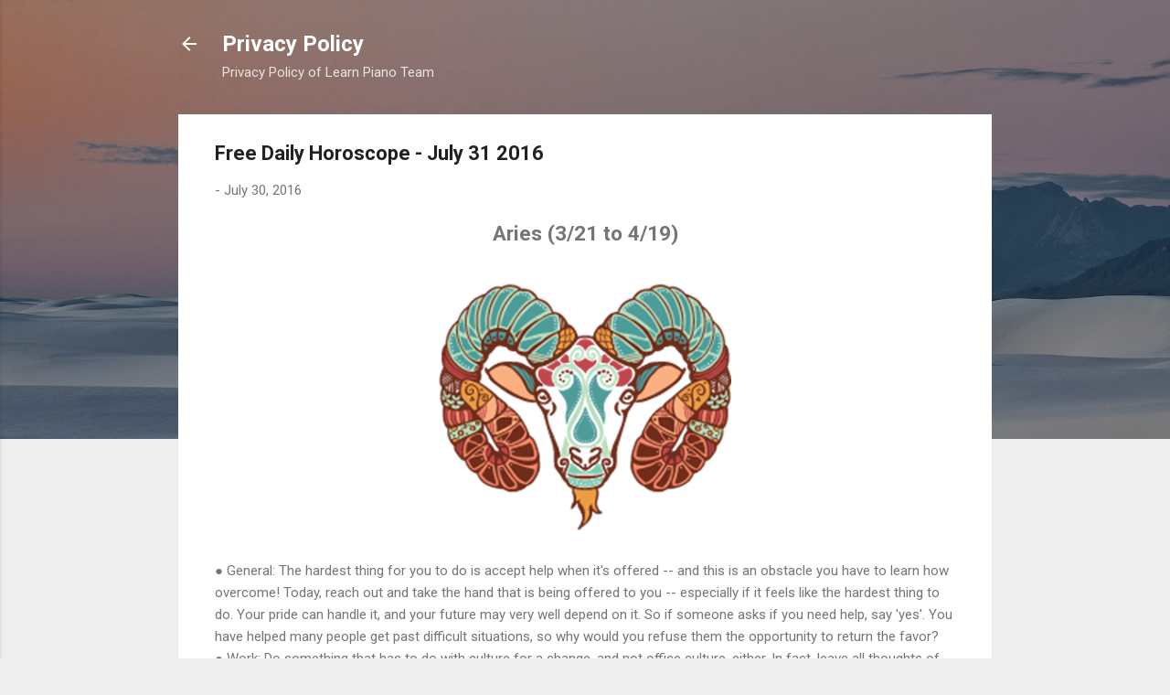

--- FILE ---
content_type: text/html; charset=utf-8
request_url: https://www.google.com/recaptcha/api2/aframe
body_size: 268
content:
<!DOCTYPE HTML><html><head><meta http-equiv="content-type" content="text/html; charset=UTF-8"></head><body><script nonce="FViui6BeU1WB4BNJHgYByw">/** Anti-fraud and anti-abuse applications only. See google.com/recaptcha */ try{var clients={'sodar':'https://pagead2.googlesyndication.com/pagead/sodar?'};window.addEventListener("message",function(a){try{if(a.source===window.parent){var b=JSON.parse(a.data);var c=clients[b['id']];if(c){var d=document.createElement('img');d.src=c+b['params']+'&rc='+(localStorage.getItem("rc::a")?sessionStorage.getItem("rc::b"):"");window.document.body.appendChild(d);sessionStorage.setItem("rc::e",parseInt(sessionStorage.getItem("rc::e")||0)+1);localStorage.setItem("rc::h",'1769538809223');}}}catch(b){}});window.parent.postMessage("_grecaptcha_ready", "*");}catch(b){}</script></body></html>